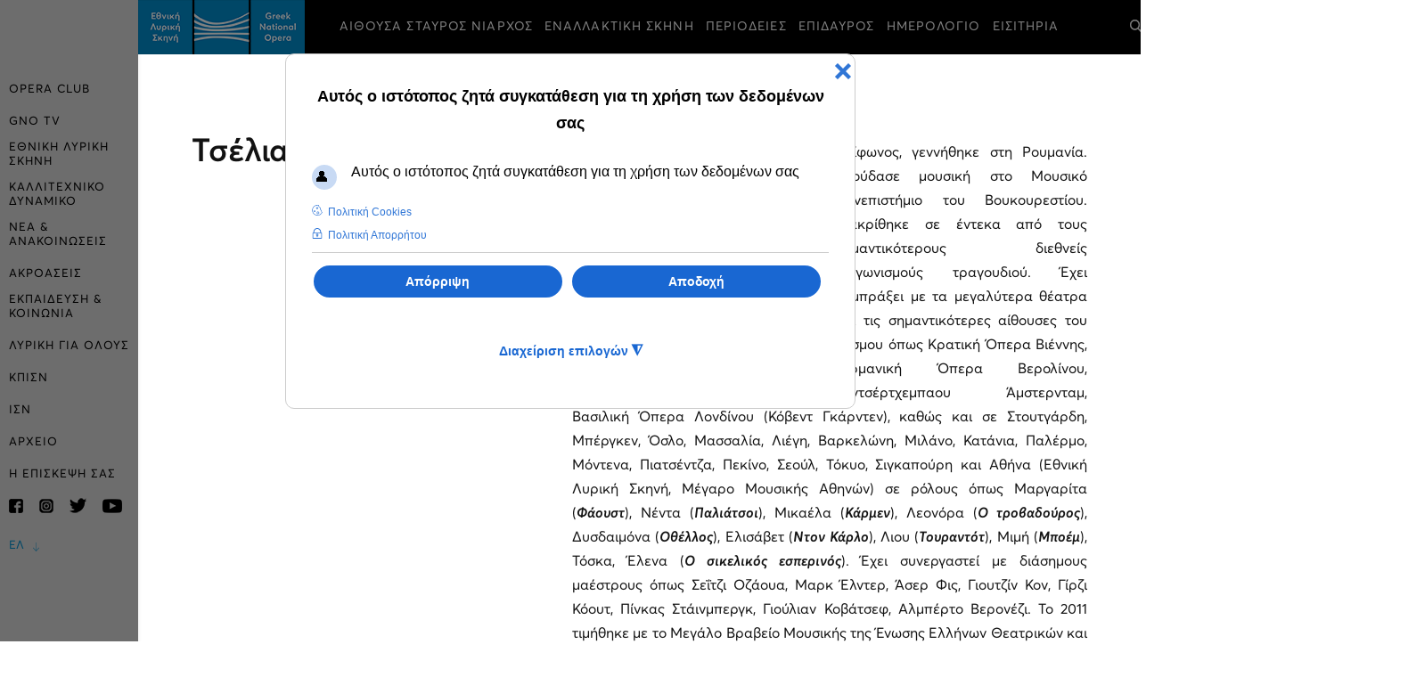

--- FILE ---
content_type: text/html; charset=utf-8
request_url: https://www.nationalopera.gr/syntelestes/item/309-tselia-kostea
body_size: 17999
content:


<!doctype html>
<html prefix="og: http://ogp.me/ns#" lang="el-gr" dir="ltr">
    <head>
	<!-- Optimised with Easy Frontend SEO Free - Kubik-Rubik Joomla! Extensions - https://kubik-rubik.de/efseo-easy-frontend-seo -->

        <meta charset="utf-8">
        <meta name="viewport" content="width=device-width, initial-scale=1, shrink-to-fit=no">
		<meta name="google-site-verification" content="q09TcnF_dwbDYnh1g-idW231thrpA1gpMJr1Toywpc8" />
        <link rel="canonical" href="https://www.nationalopera.gr/syntelestes/item/309-tselia-kostea">

		<link href="https://www.nationalopera.gr/syntelestes/item/309-tselia-kostea" rel="alternate" hreflang="el-gr" /> 

        <base href="https://www.nationalopera.gr/syntelestes/item/309-tselia-kostea" />
	<meta charset="utf-8" />
	<meta name="robots" content="index, follow" />
	<meta property="og:url" content="https://www.nationalopera.gr/syntelestes/item/309-tselia-kostea" />
	<meta property="og:type" content="article" />
	<meta property="og:title" content="Τσέλια Κοστέα - Εθνική Λυρική Σκηνή" />
	<meta property="og:description" content="Υψίφωνος, γεννήθηκε στη Ρουμανία. Σπούδασε μουσική στο Μουσικό Πανεπιστήμιο του Βουκουρεστίου. Διακρίθηκε σε έντεκα από τους σημαντικότερους διεθνείς διαγωνισμούς τραγουδιού. Έχει συμπράξει με τα μεγαλύτερα θέατρα και τις σημαντικότερες αίθουσες του κόσμου όπως Κρατική Όπερα Βιέννης, Γερμανική Όπερα..." />
	<meta property="og:image" content="https://www.nationalopera.gr/media/k2/items/cache/a8bfce1b35b25b98e185785e8a683747_M.jpg?t=20251127_191628" />
	<meta name="image" content="https://www.nationalopera.gr/media/k2/items/cache/a8bfce1b35b25b98e185785e8a683747_M.jpg?t=20251127_191628" />
	<meta name="twitter:card" content="summary" />
	<meta name="twitter:title" content="Τσέλια Κοστέα - Εθνική Λυρική Σκηνή" />
	<meta name="twitter:description" content="Υψίφωνος, γεννήθηκε στη Ρουμανία. Σπούδασε μουσική στο Μουσικό Πανεπιστήμιο του Βουκουρεστίου. Διακρίθηκε σε έντεκα από τους σημαντικότερους διεθνείς διαγωνισμούς τραγουδιού. Έχει συμπράξει με τα μεγα..." />
	<meta name="twitter:image" content="https://www.nationalopera.gr/media/k2/items/cache/a8bfce1b35b25b98e185785e8a683747_M.jpg?t=20251127_191628" />
	<meta name="twitter:image:alt" content="Τσέλια Κοστέα" />
	<meta name="description" content="Υψίφωνος, γεννήθηκε στη Ρουμανία. Σπούδασε μουσική στο Μουσικό Πανεπιστήμιο του Βουκουρεστίου. Διακρίθηκε σε έντεκα από τους σημαντικότερους διεθνείς..." />
	<meta name="generator" content="Joomla! - Open Source Content Management" />
	<title>Τσέλια Κοστέα - Εθνική Λυρική Σκηνή</title>
	<link href="/images/fav.jpg" rel="shortcut icon" type="image/vnd.microsoft.icon" />
	<link href="https://cdn.jsdelivr.net/npm/magnific-popup@1.1.0/dist/magnific-popup.min.css" rel="stylesheet" />
	<link href="https://cdn.jsdelivr.net/npm/simple-line-icons@2.4.1/css/simple-line-icons.css" rel="stylesheet" />
	<link href="/templates/nationalopera/css/k2.css?v=2.10.3" rel="stylesheet" />
	<link href="/plugins/system/jce/css/content.css?aa754b1f19c7df490be4b958cf085e7c" rel="stylesheet" />
	<link href="/templates/nationalopera/css/bootstrap.min.css" rel="stylesheet" />
	<link href="/templates/nationalopera/css/font-awesome.min.css" rel="stylesheet" />
	<link href="/templates/nationalopera/css/template.css" rel="stylesheet" />
	<link href="/templates/nationalopera/css/presets/default.css" rel="stylesheet" />
	<link href="/templates/nationalopera/css/custom.css" rel="stylesheet" />
	<link href="/components/com_sppagebuilder/assets/css/animate.min.css" rel="stylesheet" />
	<link href="/components/com_sppagebuilder/assets/css/sppagebuilder.css" rel="stylesheet" />
	<link href="/components/com_sppagebuilder/assets/css/magnific-popup.css" rel="stylesheet" />
	<link href="/media/mod_languages/css/template.css?23fa220a0fbdf93f05534ad74bcf118b" rel="stylesheet" />
	<link href="/media/jui/css/chosen.css?23fa220a0fbdf93f05534ad74bcf118b" rel="stylesheet" />
	<link href="/plugins/system/gdpr/assets/css/cookieconsentgooglecmp.min.css" rel="stylesheet" />
	<link href="/plugins/system/gdpr/assets/css/cookieconsent.min.css" rel="stylesheet" />
	<link href="/plugins/system/gdpr/assets/css/cookieconsent.xtd.min.css" rel="stylesheet" />
	<link href="/plugins/system/gdpr/assets/css/jquery.fancybox.min.css" rel="stylesheet" />
	<style>

                        /* K2 - Magnific Popup Overrides */
                        .mfp-iframe-holder {padding:10px;}
                        .mfp-iframe-holder .mfp-content {max-width:100%;width:100%;height:100%;}
                        .mfp-iframe-scaler iframe {background:#fff;padding:10px;box-sizing:border-box;box-shadow:none;}
                    .logo-image {height:61px;}.logo-image {height:61px;}#sp-footer{ padding:10px 60px; }div.cc-window.cc-floating{max-width:24em}@media(max-width: 639px){div.cc-window.cc-floating:not(.cc-center){max-width: none}}div.cc-window, span.cc-cookie-settings-toggler{font-size:16px}div.cc-revoke{font-size:16px}div.cc-settings-label,span.cc-cookie-settings-toggle{font-size:14px}div.cc-window.cc-banner{padding:1em 1.8em}div.cc-window.cc-floating{padding:2em 1.8em}input.cc-cookie-checkbox+span:before, input.cc-cookie-checkbox+span:after{border-radius:8px}div.cc-center,div.cc-floating,div.cc-checkbox-container,div.gdpr-fancybox-container div.fancybox-content,ul.cc-cookie-category-list li,fieldset.cc-service-list-title legend{border-radius:10px}div.cc-window a.cc-btn,span.cc-cookie-settings-toggle{border-radius:5px}div.cc-checkboxes-container input.cc-cookie-checkbox+span,fieldset.cc-cookie-list-title .gdpr_cookie_switcher label.gdpr_onoffswitch-label{border-radius:15px}div.cc-checkboxes-container input.cc-cookie-checkbox+span::before{border-radius:10px;height:14px;bottom: 2px;width:14px}fieldset.cc-cookie-list-title .gdpr_cookie_switcher span.gdpr_onoffswitch-switch{border-radius:10px;height:14px;top:2px;right:3px}fieldset.cc-cookie-list-title .gdpr_onoffswitchcookie.gdpr_cookie_switcher.disabled .gdpr_onoffswitch-switch{right:25px}div.cc-checkboxes-container input.cc-cookie-checkbox:checked+span::before{left:8px}div.cc-checkboxes-container input.cc-cookie-checkbox+span::before{left:3px}div.gdpr-component-view span.cc-checkboxes-placeholder,div.gdpr-component-view div.cc-checkboxes-container input.cc-cookie-checkbox+span::before{border-radius:10px}div.gdpr-component-view div.cc-checkboxes-container input.cc-cookie-checkbox+span::before{height: 14px;bottom: 2px;left:3px}div.gdpr-component-view div.cc-checkboxes-container input.cc-cookie-checkbox:checked+span::before{transform:translateX(22px)}label.gdpr_privacy_policy_consent_date{display:inline-block;margin:0 5px;font-size:12px;color:#6c757d;cursor:auto}
	</style>
	<script src="/media/jui/js/jquery.min.js?23fa220a0fbdf93f05534ad74bcf118b"></script>
	<script src="/media/jui/js/jquery-noconflict.js?23fa220a0fbdf93f05534ad74bcf118b"></script>
	<script src="/media/jui/js/jquery-migrate.min.js?23fa220a0fbdf93f05534ad74bcf118b"></script>
	<script src="https://cdn.jsdelivr.net/npm/magnific-popup@1.1.0/dist/jquery.magnific-popup.min.js"></script>
	<script src="/media/k2/assets/js/k2.frontend.js?v=2.10.3&b=20191219&sitepath=/"></script>
	<script src="/templates/nationalopera/js/jquery.matchHeight-min.js"></script>
	<script src="/templates/nationalopera/js/popper.min.js"></script>
	<script src="/templates/nationalopera/js/bootstrap.min.js"></script>
	<script src="/templates/nationalopera/js/main.js"></script>
	<script src="/components/com_sppagebuilder/assets/js/jquery.parallax.js"></script>
	<script src="/components/com_sppagebuilder/assets/js/sppagebuilder.js"></script>
	<script src="/components/com_sppagebuilder/assets/js/jquery.magnific-popup.min.js"></script>
	<script src="/media/jui/js/chosen.jquery.min.js?23fa220a0fbdf93f05534ad74bcf118b"></script>
	<script src="/plugins/system/gdpr/assets/js/jquery.fancybox.min.js" defer="defer"></script>
	<script src="/plugins/system/gdpr/assets/js/cookieconsent.min.js" defer="defer"></script>
	<script src="/plugins/system/gdpr/assets/js/init.js" defer="defer"></script>
	<script>

                /* K2 Translation Associations */
                (function($){
                    var k2TA_Links = {"en":"\/en\/syntelestes\/item\/1857-cellia-costea"};
                    $(document).ready(function() {
                        $(".mod-languages form select option").each(function(i) {
                            var opt = $(this);
                            var lang = opt.attr("data-lang");
                            var newLink = "";
                            if(k2TA_Links[lang]) {
                                newLink = k2TA_Links[lang];
                            }
                            if(newLink) {
                                $(opt).val(newLink);
                            }
                        });
                    });
                })(jQuery);
            template="nationalopera";
	jQuery(function ($) {
		initChosen();
		$("body").on("subform-row-add", initChosen);

		function initChosen(event, container)
		{
			container = container || document;
			$(container).find(".advancedSelect").chosen({"disable_search_threshold":10,"search_contains":true,"allow_single_deselect":true,"placeholder_text_multiple":"\u03a0\u03bb\u03b7\u03ba\u03c4\u03c1\u03bf\u03bb\u03bf\u03b3\u03ae\u03c3\u03c4\u03b5 \u03ae \u0395\u03c0\u03b9\u03bb\u03ad\u03be\u03c4\u03b5","placeholder_text_single":"\u039a\u03ac\u03bd\u03c4\u03b5 \u03bc\u03b9\u03b1 \u03b5\u03c0\u03b9\u03bb\u03bf\u03b3\u03ae","no_results_text":"\u0394\u03b5\u03bd \u03b2\u03c1\u03ad\u03b8\u03b7\u03ba\u03b1\u03bd \u03b1\u03c0\u03bf\u03c4\u03b5\u03bb\u03ad\u03c3\u03bc\u03b1\u03c4\u03b1"});
		}
	});
	var gdprConfigurationOptions = { complianceType: 'opt-in',
																			  cookieConsentLifetime: 180,
																			  cookieConsentSamesitePolicy: 'Lax',
																			  cookieConsentSecure: 1,
																			  disableFirstReload: 1,
																	  		  blockJoomlaSessionCookie: 0,
																			  blockExternalCookiesDomains: 0,
																			  externalAdvancedBlockingModeCustomAttribute: '',
																			  allowedCookies: '',
																			  blockCookieDefine: 1,
																			  autoAcceptOnNextPage: 0,
																			  revokable: 1,
																			  lawByCountry: 0,
																			  checkboxLawByCountry: 1,
																			  blockPrivacyPolicy: 1,
																			  cacheGeolocationCountry: 0,
																			  countryAcceptReloadTimeout: 2000,
																			  usaCCPARegions: ["california","nevada","new york"],
																			  countryEnableReload: 1,
																			  customHasLawCountries: ["CA","SG"],
																			  dismissOnScroll: 0,
																			  dismissOnTimeout: 0,
																			  containerSelector: 'html',
																			  hideOnMobileDevices: 480,
																			  autoFloatingOnMobile: 0,
																			  autoFloatingOnMobileThreshold: 1024,
																			  autoRedirectOnDecline: 0,
																			  autoRedirectOnDeclineLink: '',
																			  showReloadMsg: 0,
																			  showReloadMsgText: 'Applying preferences and reloading the page...',
																			  defaultClosedToolbar: 0,
																			  toolbarLayout: 'basic-close-header',
																			  toolbarTheme: 'block',
																			  toolbarButtonsTheme: 'decline_first',
																			  revocableToolbarTheme: 'advanced',
																			  toolbarPosition: 'center',
																			  toolbarCenterTheme: 'extended',
																			  revokePosition: 'revoke-bottom',
																			  toolbarPositionmentType: 0,
																			  positionCenterSimpleBackdrop: 1,
																			  positionCenterBlurEffect: 0,
																			  preventPageScrolling: 1,
																			  popupEffect: 'fade',
																			  popupBackground: '#113566',
																			  popupText: '#ffffff',
																			  popupLink: '#ffffff',
																			  buttonBackground: '#ffffff',
																			  buttonBorder: '#ffffff',
																			  buttonText: '#00065a',
																			  highlightOpacity: '100',
																			  highlightBackground: '#0060f5',
																			  highlightBorder: '#ffffff',
																			  highlightText: '#ffffff',
																			  highlightDismissBackground: '#333333',
																		  	  highlightDismissBorder: '#ffffff',
																		 	  highlightDismissText: '#ffffff',
																			  autocenterRevokableButton: 0,
																			  hideRevokableButton: 0,
																			  hideRevokableButtonOnscroll: 1,
																			  customRevokableButton: 1,
																			  customRevokableButtonAction: 2,
																			  headerText: '<p>Αυτός ο ιστότοπος ζητά συγκατάθεση για τη χρήση των δεδομένων σας</p>',
																			  messageText: 'Αυτός ο ιστότοπος ζητά συγκατάθεση για τη χρήση των δεδομένων σας',
																			  denyMessageEnabled: 1, 
																			  denyMessage: 'Έχετε απορρίψει τα cookies, για να εξασφαλίσετε την καλύτερη εμπειρία σε αυτόν τον ιστότοπο, παρακαλούμε να συναινέσετε στη χρήση cookie.',
																			  placeholderBlockedResources: 1, 
																			  placeholderBlockedResourcesAction: 'acceptall',
																	  		  placeholderBlockedResourcesText: 'COM_GDPR_BLOCKED_RESOURCES',
																			  placeholderIndividualBlockedResourcesText: 'You must accept cookies from {domain} and reload the page or accept clicking here to view this content',
																			  placeholderIndividualBlockedResourcesAction: 0,
																			  placeholderOnpageUnlock: 1,
																			  scriptsOnpageUnlock: 1,
																			  dismissText: 'ΟΚ',
																			  allowText: 'Αποδοχή',
																			  denyText: 'Απόρριψη',
																			  cookiePolicyLinkText: 'Πολιτική Cookies',
																			  cookiePolicyLink: 'https://www.nationalopera.gr/politiki-aporritou',
																			  cookiePolicyRevocableTabText: 'Ρυθμίσεις',
																			  privacyPolicyLinkText: 'Πολιτική Απορρήτου',
																			  privacyPolicyLink: 'https://www.nationalopera.gr/politiki-aporritou',
																			  googleCMPTemplate: 1,
																			  enableGdprBulkConsent: 0,
																			  enableCustomScriptExecGeneric: 0,
																			  customScriptExecGeneric: '',
																			  categoriesCheckboxTemplate: 'cc-checkboxes-filled',
																			  toggleCookieSettings: 1,
																			  toggleCookieSettingsLinkedView: 0,
 																			  toggleCookieSettingsLinkedViewSefLink: '/component/gdpr/',
																	  		  toggleCookieSettingsText: '<span class="cc-cookie-settings-toggle">Διαχείριση επιλογών <span class="cc-cookie-settings-toggler">&#x25EE;</span></span>',
																			  toggleCookieSettingsButtonBackground: '#0b0c75',
																			  toggleCookieSettingsButtonBorder: '#ffffff',
																			  toggleCookieSettingsButtonText: '#ffffff',
																			  showLinks: 1,
																			  blankLinks: '_blank',
																			  autoOpenPrivacyPolicy: 0,
																			  openAlwaysDeclined: 0,
																			  cookieSettingsLabel: 'Διαχειριστείτε τα δεδομένα σας',
															  				  cookieSettingsDesc: 'Επιλέξτε το είδος των cookies που θέλετε να απενεργοποιήσετε κάνοντας κλικ στα πλαίσια ελέγχου. Κάντε κλικ στο όνομα μιας κατηγορίας για περισσότερες πληροφορίες σχετικά με τα χρησιμοποιημένα cookies.',
																			  cookieCategory1Enable: 1,
																			  cookieCategory1Name: 'Απολύτως Απαραίτητα Cookies',
																			  cookieCategory1Locked: 1,
																			  cookieCategory2Enable: 1,
																			  cookieCategory2Name: 'Προτιμήσεις',
																			  cookieCategory2Locked: 0,
																			  cookieCategory3Enable: 1,
																			  cookieCategory3Name: 'Cookies Τρίτων Μερών',
																			  cookieCategory3Locked: 0,
																			  cookieCategory4Enable: 1,
																			  cookieCategory4Name: 'Cookies Διαφήμισης και Στοχοποίησης',
																			  cookieCategory4Locked: 0,
																			  cookieCategoriesDescriptions: {categoryReadMore: 'Ανοίξτε τις ρυθμίσεις κατηγορίας',cat1:'<p>Αυτά τα cookies είναι απολύτως απαραίτητα για να σας παρέχουμε τις υπηρεσίες που επιθυμείτε μέσω της Ιστοσελίδας μας. Είναι αναγκαία για να σας παρέχουν τη δυνατότητα να επισκέπτεστε την Ιστοσελίδα μας και να χρησιμοποιείτε σωστά τα χαρακτηριστικά της. Τα Cookies αυτά δεν μπορούν να απενεργοποιηθούν, γιατί χωρίς αυτά δε θα λειτουργεί η Ιστοσελίδα.</p>',cat2:'<p>Τα cookie προτιμήσεων επιτρέπουν σε έναν ιστότοπο να θυμάται πληροφορίες που αλλάζουν τον τρόπο συμπεριφοράς ή εμφάνισης του ιστότοπου, όπως η γλώσσα που προτιμάτε ή η περιοχή στην οποία βρίσκεστε.</p>',cat3:'<p>Προκειμένου να σας παρέχουμε πιο ενδιαφέρον περιεχόμενο και να σας βοηθήσουμε να αλληλεπιδράσετε με τους λογαριασμούς σας σε μέσα κοινωνικής δικτύωσης, η Ιστοσελίδα μας ενσωματώνει περιεχόμενο και υπηρεσίες τρίτων μερών (π.χ. «plugins» από Facebook, Twitter, YouTube, Instagram, Pinterest, κτλ.) ή συνδέσμους σε ιστοτόπους τρίτων μερών. Όταν επισκέπτεστε συνδέσμους ή/και ιστοσελίδες τρίτων μερών, εφαρμόζεται η πολιτική cookies αυτών των τρίτων μερών. Σε αυτή την περίπτωση, ενεργείτε με δική σας ευθύνη και δεν αναλαμβάνουμε καμία απολύτως ευθύνη για οποιοδήποτε θέμα προκύψει από την αποθήκευση cookies στη συσκευή σας από οποιαδήποτε τέτοια ιστοσελίδα τρίτου μέρους. Σας συμβουλεύουμε να διαβάζετε προσεκτικά την Πολιτική Cookies των ιστοσελίδων που επισκέπτεστε.</p>',cat4:'<p>Τα Cookies Διαφήμισης και Στοχοποίησης χρησιμοποιούνται για να σας προωθούμε περιεχόμενο σχετικό με τις προτιμήσεις σας. Μπορούν να περιορίσουν τον αριθμό των φορών που βλέπετε μία διαφήμιση και να χρησιμοποιηθούν για να μετρήσουν τα αποτελέσματα μίας διαφημιστικής καμπάνιας μέσω της μέτρησης των clicks των χρηστών. Η παροχή διαφημίσεων βάσει των ενδιαφερόντων σας μπορεί να περιλαμβάνει εμάς, παρόχους υπηρεσιών και συνεργάτες μας, όπως διαφημιστές, πλατφόρμες διαχείρισης δεδομένων και πλατφόρμες που βασίζονται στην ζήτηση. Εμείς, οι πάροχοι υπηρεσιών και οι συνεργάτες μας μπορούμε επίσης να προσθέσουμε άλλα δεδομένα σε πληροφορίες που συλλέγονται από αυτά τα Cookies, συμπεριλαμβανομένων πληροφοριών που έχουν αποκτηθεί από τρίτους. Επίσης, μπορούμε να μοιραστούμε αυτές τις πληροφορίες με τρίτους για την αποστολή διαφημίσεων σε εσάς.</p>'},
																			  alwaysReloadAfterCategoriesChange: 0,
																			  preserveLockedCategories: 0,
																			  declineButtonBehavior: 'soft',
																			  reloadOnfirstDeclineall: 0,
																			  trackExistingCheckboxSelectors: '',
															  		  		  trackExistingCheckboxConsentLogsFormfields: 'name,email,subject,message',
																			  allowallShowbutton: 0,
																			  allowallText: 'Αποδοχή όλων των cookies',
																			  allowallButtonBackground: '#ffffff',
																			  allowallButtonBorder: '#ffffff',
																			  allowallButtonText: '#000000',
																			  allowallButtonTimingAjax: 'slow',
																			  includeAcceptButton: 0,
																			  trackConsentDate: 1,
																			  execCustomScriptsOnce: 1,
																			  optoutIndividualResources: 1,
																			  blockIndividualResourcesServerside: 1,
																			  disableSwitchersOptoutCategory: 1,
																			  autoAcceptCategories: 0,
																			  allowallIndividualResources: 1,
																			  blockLocalStorage: 1,
																			  blockSessionStorage: 1,
																			  externalAdvancedBlockingModeTags: 'script,img,source,link',
																			  enableCustomScriptExecCategory1: 0,
																			  customScriptExecCategory1: '',
																			  enableCustomScriptExecCategory2: 0,
																			  customScriptExecCategory2: '',
																			  enableCustomScriptExecCategory3: 0,
																			  customScriptExecCategory3: '',
																			  enableCustomScriptExecCategory4: 0,
																			  customScriptExecCategory4: '',
																			  enableCustomDeclineScriptExecCategory1: 0,
																			  customScriptDeclineExecCategory1: '',
																			  enableCustomDeclineScriptExecCategory2: 0,
																			  customScriptDeclineExecCategory2: '',
																			  enableCustomDeclineScriptExecCategory3: 0,
																			  customScriptDeclineExecCategory3: '',
																			  enableCustomDeclineScriptExecCategory4: 0,
																			  customScriptDeclineExecCategory4: '',
																			  enableCMPPreferences: 0,	
																			  enableCMPStatistics: 1,
																			  enableCMPAds: 1,																			  
																			  debugMode: 0
																		};var gdpr_ajax_livesite='https://www.nationalopera.gr/';var gdpr_enable_log_cookie_consent=1;var gdprUseCookieCategories=1;var gdpr_ajaxendpoint_cookie_category_desc='https://www.nationalopera.gr/index.php?option=com_gdpr&task=user.getCookieCategoryDescription&format=raw&lang=el';var gdprJSessCook='0548b9cf4befd81c4d56a7958492797b';var gdprJSessVal='3lf1eck2n3rgdqlntk9vkvd9m5';var gdprJAdminSessCook='45c7301968451aff7a5c9b5ab4c6e75d';var gdprPropagateCategoriesSession=0;var gdprAlwaysPropagateCategoriesSession=1;var gdprAlwaysCheckCategoriesSession=0;var gdprFancyboxWidth=700;var gdprFancyboxHeight=800;var gdprCloseText='Close';
	</script>
	<script type="application/ld+json">

                {
                    "@context": "https://schema.org",
                    "@type": "Article",
                    "mainEntityOfPage": {
                        "@type": "WebPage",
                        "@id": "https://www.nationalopera.gr/syntelestes/item/309-tselia-kostea"
                    },
                    "url": "https://www.nationalopera.gr/syntelestes/item/309-tselia-kostea",
                    "headline": "Τσέλια Κοστέα - Εθνική Λυρική Σκηνή",
                    "image": [
                        "https://www.nationalopera.gr/media/k2/items/cache/a8bfce1b35b25b98e185785e8a683747_XL.jpg?t=20251127_191628",
                        "https://www.nationalopera.gr/media/k2/items/cache/a8bfce1b35b25b98e185785e8a683747_L.jpg?t=20251127_191628",
                        "https://www.nationalopera.gr/media/k2/items/cache/a8bfce1b35b25b98e185785e8a683747_M.jpg?t=20251127_191628",
                        "https://www.nationalopera.gr/media/k2/items/cache/a8bfce1b35b25b98e185785e8a683747_S.jpg?t=20251127_191628",
                        "https://www.nationalopera.gr/media/k2/items/cache/a8bfce1b35b25b98e185785e8a683747_XS.jpg?t=20251127_191628",
                        "https://www.nationalopera.gr/media/k2/items/cache/a8bfce1b35b25b98e185785e8a683747_Generic.jpg?t=20251127_191628"
                    ],
                    "datePublished": "2018-11-18 08:21:10",
                    "dateModified": "2025-11-27 19:16:28",
                    "author": {
                        "@type": "Person",
                        "name": "ΕΛΣ"
                    },
                    "publisher": {
                        "@type": "Organization",
                        "name": "Εθνική Λυρική Σκηνή",
                        "url": "https://www.nationalopera.gr/",
                        "logo": {
                            "@type": "ImageObject",
                            "name": "Εθνική Λυρική Σκηνή",
                            "width": "187",
                            "height": "61",
                            "url": "https://www.nationalopera.gr/images/logo.png"
                        }
                    },
                    "articleSection": "https://www.nationalopera.gr/syntelestes/itemlist/category/67-ypsifonoi",
                    "keywords": "",
                    "description": "Υψίφωνος, γεννήθηκε στη Ρουμανία. Σπούδασε μουσική στο Μουσικό Πανεπιστήμιο του Βουκουρεστίου. Διακρίθηκε σε έντεκα από τους σημαντικότερους διεθνείς διαγωνισμούς τραγουδιού. Έχει συμπράξει με τα μεγαλύτερα θέατρα και τις σημαντικότερες αίθουσες του κόσμου όπως Κρατική Όπερα Βιέννης, Γερμανική Όπερα Βερολίνου, Κοντσέρτχεμπαου Άμστερνταμ, Βασιλική Όπερα Λονδίνου (Κόβεντ Γκάρντεν), καθώς και σε Στουτγάρδη, Μπέργκεν, Όσλο, Μασσαλία, Λιέγη, Βαρκελώνη, Μιλάνο, Κατάνια, Παλέρμο, Μόντενα, Πιατσέντζα, Πεκίνο, Σεούλ, Τόκυο, Σιγκαπούρη και Αθήνα (Eθνική Λυρική Σκηνή, Μέγαρο Μουσικής Αθηνών) σε ρόλους όπως Μαργαρίτα (Φάουστ), Νέντα (Παλιάτσοι), Μικαέλα (Κάρμεν), Λεονόρα (Ο τροβαδούρος), Δυσδαιμόνα (Οθέλλος), Ελισάβετ (Ντον Κάρλο), Λιου (Τουραντότ), Μιμή (Μποέμ), Τόσκα, Έλενα (Ο σικελικός εσπερινός). Έχει συνεργαστεί με διάσημους μαέστρους όπως Σεΐτζι Οζάουα, Μαρκ Έλντερ, Άσερ Φις, Γιουτζίν Κον, Γίρζι Κόουτ, Πίνκας Στάινμπεργκ, Γιούλιαν Κοβάτσεφ, Αλμπέρτο Βερονέζι. Το 2011 τιμήθηκε με το Μεγάλο Βραβείο Μουσικής της Ένωσης Ελλήνων Θεατρικών και Μουσικών Κριτικών. Ανήκει στο δυναμικό της Εθνικής Λυρικής Σκηνής.",
                    "articleBody": "Υψίφωνος, γεννήθηκε στη Ρουμανία. Σπούδασε μουσική στο Μουσικό Πανεπιστήμιο του Βουκουρεστίου. Διακρίθηκε σε έντεκα από τους σημαντικότερους διεθνείς διαγωνισμούς τραγουδιού. Έχει συμπράξει με τα μεγαλύτερα θέατρα και τις σημαντικότερες αίθουσες του κόσμου όπως Κρατική Όπερα Βιέννης, Γερμανική Όπερα Βερολίνου, Κοντσέρτχεμπαου Άμστερνταμ, Βασιλική Όπερα Λονδίνου (Κόβεντ Γκάρντεν), καθώς και σε Στουτγάρδη, Μπέργκεν, Όσλο, Μασσαλία, Λιέγη, Βαρκελώνη, Μιλάνο, Κατάνια, Παλέρμο, Μόντενα, Πιατσέντζα, Πεκίνο, Σεούλ, Τόκυο, Σιγκαπούρη και Αθήνα (Eθνική Λυρική Σκηνή, Μέγαρο Μουσικής Αθηνών) σε ρόλους όπως Μαργαρίτα (Φάουστ), Νέντα (Παλιάτσοι), Μικαέλα (Κάρμεν), Λεονόρα (Ο τροβαδούρος), Δυσδαιμόνα (Οθέλλος), Ελισάβετ (Ντον Κάρλο), Λιου (Τουραντότ), Μιμή (Μποέμ), Τόσκα, Έλενα (Ο σικελικός εσπερινός). Έχει συνεργαστεί με διάσημους μαέστρους όπως Σεΐτζι Οζάουα, Μαρκ Έλντερ, Άσερ Φις, Γιουτζίν Κον, Γίρζι Κόουτ, Πίνκας Στάινμπεργκ, Γιούλιαν Κοβάτσεφ, Αλμπέρτο Βερονέζι. Το 2011 τιμήθηκε με το Μεγάλο Βραβείο Μουσικής της Ένωσης Ελλήνων Θεατρικών και Μουσικών Κριτικών. Ανήκει στο δυναμικό της Εθνικής Λυρικής Σκηνής."
                }
                
	</script>
<!-- Facebook Pixel Code -->
<script>
!function(f,b,e,v,n,t,s)
{if(f.fbq)return;n=f.fbq=function(){n.callMethod?n.callMethod.apply(n,arguments):n.queue.push(arguments)};
if(!f._fbq)f._fbq=n;n.push=n;n.loaded=!0;n.version='2.0';
n.queue=[];t=b.createElement(e);t.async=!0;
t.src=v;s=b.getElementsByTagName(e)[0];
s.parentNode.insertBefore(t,s)}(window,document,'script','https://connect.facebook.net/en_US/fbevents.js');
fbq('init', '283134423418302'); 
fbq('track', 'PageView');
</script>

<noscript>
<img loading=lazy height="1" width="1" src="https://www.facebook.com/tr?id=283134423418302&ev=PageView&noscript=1"/>
</noscript>
<!-- End Facebook Pixel Code -->

<script>
// Define dataLayer and the gtag function.
window.dataLayer = window.dataLayer || [];
function gtag(){dataLayer.push(arguments);}

// Set default consent to 'denied' as a placeholder
// Determine actual values based on your own requirements


gtag('consent', 'default', {
'ad_storage': 'denied',
'ad_user_data': 'denied',
'ad_personalization': 'denied',
'analytics_storage': 'denied',
'wait_for_update': 500 });

</script>

<!-- Google tag (gtag.js) -->
<script async src="https://www.googletagmanager.com/gtag/js?id=G-9D78C5K8L4"></script>
<script>
  window.dataLayer = window.dataLayer || [];
  function gtag(){dataLayer.push(arguments);}
  gtag('js', new Date());

  gtag('config', 'G-9D78C5K8L4');
</script>

		<!-- check front page for structure data -->
		
		
    </head>
    <body class="site helix-ultimate com-k2 view-item layout-default task-none itemid-245 el-gr ltr sticky-header layout-fluid offcanvas-init offcanvs-position-right predefined-header1">
    
    <div class="body-wrapper">
        <div class="body-innerwrapper">
            <header id="sp-header"><div class="sp-header-inner"><div class="logo "><a href="/"><img loading=lazy class="logo-image" src="/images/logo.png" alt="Εθνική Λυρική Σκηνή"></a></div><nav class="sp-megamenu-wrapper " role="navigation"><ul class="sp-megamenu-parent menu-animation-fade-up d-none d-lg-block"><li class="sp-menu-item"><a  href="https://www.operaclub.nationalopera.gr/" target="_blank" >OPERA CLUB</a></li><li class="sp-menu-item sp-has-child"><div class="sp-dropdown sp-dropdown-main sp-menu-right" style="width: 260px;"><div class="sp-dropdown-inner"><ul class="sp-dropdown-items"><li class="sp-menu-item"><a  href="/festival-latreftikis-mousikis/savvato-tou-lazarou" >Σάββατο του Λαζάρου</a></li><li class="sp-menu-item"><a  href="/festival-latreftikis-mousikis/kyriaki-ton-vaion" >Κυριακή των Βαΐων</a></li><li class="sp-menu-item"><a  href="/festival-latreftikis-mousikis/megali-deftera" >Μεγάλη Δευτέρα</a></li><li class="sp-menu-item"><a  href="/festival-latreftikis-mousikis/megali-triti" >Μεγάλη Τρίτη</a></li><li class="sp-menu-item"><a  href="/festival-latreftikis-mousikis/megali-tetarti" >Μεγάλη Τετάρτη</a></li></ul></div></div></li><li class="sp-menu-item"><a  href="https://www.nationalopera.gr/gnotv" >GNO TV</a></li><li class="sp-menu-item sp-has-child"><a  href="/els" >ΕΘΝΙΚΗ ΛΥΡΙΚΗ ΣΚΗΝΗ</a><div class="sp-dropdown sp-dropdown-main sp-menu-right" style="width: 260px;"><div class="sp-dropdown-inner"><ul class="sp-dropdown-items"><li class="sp-menu-item"><a  href="/els/apostoli-els" >ΑΠΟΣΤΟΛΗ ΕΛΣ</a></li><li class="sp-menu-item"><a  href="/els/istoriko" >ΙΣΤΟΡΙΚΟ</a></li><li class="sp-menu-item"><a  href="/els/dioikisi" >ΔΙΟΙΚΗΣΗ</a></li><li class="sp-menu-item"><a  href="/els/domi" >ΔΟΜΗ</a></li><li class="sp-menu-item"><a  href="/els/enallaktiki-skini" >ΕΝΑΛΛΑΚΤΙΚΗ ΣΚΗΝΗ</a></li><li class="sp-menu-item"><a  href="/els/alloi-xoroi" >ΑΛΛΟΙ ΧΩΡΟΙ</a></li><li class="sp-menu-item"><a  href="/els/euxaristies-fwtografiwn" >Ευχαριστίες φωτογράφων</a></li><li class="sp-menu-item"><a  href="/els/xorigi-dorites" >Χορηγοί-Δωρητές</a></li></ul></div></div></li><li class="sp-menu-item sp-has-child"><a  href="/kalitexniko-dinamiko" >ΚΑΛΛΙΤΕΧΝΙΚΟ ΔΥΝΑΜΙΚΟ</a><div class="sp-dropdown sp-dropdown-main sp-menu-right" style="width: 260px;"><div class="sp-dropdown-inner"><ul class="sp-dropdown-items"><li class="sp-menu-item"><a  href="/kalitexniko-dinamiko/kallitexnikos-diefthyntis" >Καλλιτεχνικός Διευθυντής</a></li><li class="sp-menu-item sp-has-child"><a  href="/kalitexniko-dinamiko/orxistra" >Ορχήστρα</a><div class="sp-dropdown sp-dropdown-sub sp-menu-right" style="width: 260px;"><div class="sp-dropdown-inner"><ul class="sp-dropdown-items"><li class="sp-menu-item"><a  href="/kalitexniko-dinamiko/orxistra/arximousikoi" >Αρχιμουσικοί</a></li><li class="sp-menu-item"><a  href="/kalitexniko-dinamiko/orxistra/mousikoi" >Μουσικοί</a></li><li class="sp-menu-item"><a  href="/kalitexniko-dinamiko/orxistra/mousiki-proetimasia" >Μουσική Προετοιμασία</a></li></ul></div></div></li><li class="sp-menu-item sp-has-child"><a  href="/kalitexniko-dinamiko/mpaleto" >Μπαλέτο </a><div class="sp-dropdown sp-dropdown-sub sp-menu-right" style="width: 260px;"><div class="sp-dropdown-inner"><ul class="sp-dropdown-items"><li class="sp-menu-item"><a  href="/kalitexniko-dinamiko/mpaleto/dieuthintis-mpaletou" >Διευθυντής Μπαλέτου</a></li><li class="sp-menu-item"><a  href="/kalitexniko-dinamiko/mpaleto/kalitexniko-prosopiko" >Καλλιτεχνικό Προσωπικό</a></li><li class="sp-menu-item"><a  href="/kalitexniko-dinamiko/mpaleto/xoreutes" >Χορευτές</a></li></ul></div></div></li><li class="sp-menu-item sp-has-child"><a  href="/kalitexniko-dinamiko/monodoi" >Μονωδοί</a><div class="sp-dropdown sp-dropdown-sub sp-menu-right" style="width: 260px;"><div class="sp-dropdown-inner"><ul class="sp-dropdown-items"><li class="sp-menu-item"><a  href="/kalitexniko-dinamiko/monodoi/ansampl" >ΑΝΣΑΜΠΛ ΕΛΣ </a></li><li class="sp-menu-item sp-has-child"><a  href="/kalitexniko-dinamiko/monodoi/synergates-tragoudistes" >Συνεργάτες τραγουδιστές</a><div class="sp-dropdown sp-dropdown-sub sp-menu-right" style="width: 260px;"><div class="sp-dropdown-inner"><ul class="sp-dropdown-items"><li class="sp-menu-item"><a  href="/kalitexniko-dinamiko/monodoi/synergates-tragoudistes/stavros-niarxos-hrodeio-synergates" >Σταύρος Νιάρχος / Ηρώδειο</a></li><li class="sp-menu-item"><a  href="/kalitexniko-dinamiko/monodoi/synergates-tragoudistes/enallaktiki-skini-ejotrerikoi-synergates" >Εναλλακτική Σκηνή</a></li></ul></div></div></li></ul></div></div></li><li class="sp-menu-item sp-has-child"><a  href="/kalitexniko-dinamiko/xorodia" >Χορωδία</a><div class="sp-dropdown sp-dropdown-sub sp-menu-right" style="width: 260px;"><div class="sp-dropdown-inner"><ul class="sp-dropdown-items"><li class="sp-menu-item"><a  href="/kalitexniko-dinamiko/xorodia/dieuthintis-xorodias" >Διευθυντής Χορωδίας</a></li><li class="sp-menu-item"><a  href="/kalitexniko-dinamiko/xorodia/meli-xorodias" >Μέλη Χορωδίας</a></li></ul></div></div></li><li class="sp-menu-item"><a  href="/kalitexniko-dinamiko/paidiki-xorodia" >Παιδική Χορωδία </a></li><li class="sp-menu-item sp-has-child"><a  href="/kalitexniko-dinamiko/filoksenoymenoi-kallitexnes" >Φιλοξενούμενοι καλλιτέχνες</a><div class="sp-dropdown sp-dropdown-sub sp-menu-right" style="width: 260px;"><div class="sp-dropdown-inner"><ul class="sp-dropdown-items"><li class="sp-menu-item"><a  href="/kalitexniko-dinamiko/filoksenoymenoi-kallitexnes/stavros-niarxos-hrodeio-filojenoumenoi" >Σταύρος Νιάρχος / Ηρώδειο </a></li><li class="sp-menu-item"><a  href="/kalitexniko-dinamiko/filoksenoymenoi-kallitexnes/enallaktiki-skini-ejotrerikoi-filojenoumenoi" >Εναλλακτική Σκηνή </a></li></ul></div></div></li><li class="sp-menu-item"><a  href="/kalitexniko-dinamiko/kallitexnikos-diefthyntis-enallaktikis-skinis" >Καλλιτεχνικός Διευθυντής Εναλλακτικής Σκηνής</a></li></ul></div></div></li><li class="sp-menu-item"><a  href="/nea-anakoinoseis" >ΝΕΑ &amp; ΑΝΑΚΟΙΝΩΣΕΙΣ</a></li><li class="sp-menu-item"><a  href="/akroaseis" >ΑΚΡΟΑΣΕΙΣ</a></li><li class="sp-menu-item sp-has-child"><a  href="/ekpaideusi-koinonia" >ΕΚΠΑΙΔΕΥΣΗ &amp; ΚΟΙΝΩΝΙΑ</a><div class="sp-dropdown sp-dropdown-main sp-menu-right" style="width: 260px;"><div class="sp-dropdown-inner"><ul class="sp-dropdown-items"><li class="sp-menu-item sp-has-child"><a  href="/ekpaideusi-koinonia/sxoli-xorou-els" >Σχολή χορού ΕΛΣ</a><div class="sp-dropdown sp-dropdown-sub sp-menu-right" style="width: 260px;"><div class="sp-dropdown-inner"><ul class="sp-dropdown-items"><li class="sp-menu-item"><a  href="/ekpaideusi-koinonia/sxoli-xorou-els/dieuthintis-sxolis-els" >Διευθυντής Σχολής ΕΛΣ</a></li><li class="sp-menu-item"><a  href="/ekpaideusi-koinonia/sxoli-xorou-els/didaktiko-prosopiko" >Διδακτικό Προσωπικό</a></li><li class="sp-menu-item"><a  href="/ekpaideusi-koinonia/sxoli-xorou-els/mathimata" >Μαθήματα</a></li><li class="sp-menu-item"><a  href="/ekpaideusi-koinonia/sxoli-xorou-els/plirofories-aitiseis" >Πληροφορίες - Αιτήσεις</a></li><li class="sp-menu-item"><a  href="/ekpaideusi-koinonia/sxoli-xorou-els/plirofories-aitiseis-epaggelmatikon-tmimaton" >Πληροφορίες - Αιτήσεις Επαγγελματικών τμημάτων </a></li></ul></div></div></li><li class="sp-menu-item sp-has-child"><a  href="/ekpaideusi-koinonia/i-opera-sta-sxoleia" >Η Όπερα στα Σχολεία</a><div class="sp-dropdown sp-dropdown-sub sp-menu-right" style="width: 260px;"><div class="sp-dropdown-inner"><ul class="sp-dropdown-items"><li class="sp-menu-item"><a  href="/ekpaideusi-koinonia/i-opera-sta-sxoleia/o-koureas-tis-sevilis" >Ο κουρέας της Σεβίλλης</a></li><li class="sp-menu-item"><a  href="/ekpaideusi-koinonia/i-opera-sta-sxoleia/ta-sxoleia" >Τα σχολεία</a></li><li class="sp-menu-item"><a  href="/ekpaideusi-koinonia/i-opera-sta-sxoleia/nea" >Νέα</a></li><li class="sp-menu-item"><a  href="/ekpaideusi-koinonia/i-opera-sta-sxoleia/ti-einai-opera" >Τι είναι η Όπερα</a></li><li class="sp-menu-item"><a  href="/ekpaideusi-koinonia/i-opera-sta-sxoleia/anebaste-mia-opera" >Ανεβάστε μια Όπερα</a></li><li class="sp-menu-item"><a  href="/ekpaideusi-koinonia/i-opera-sta-sxoleia/odigies-sinteleston" >Οδηγίες συντελεστών</a></li><li class="sp-menu-item"><a  href="/ekpaideusi-koinonia/i-opera-sta-sxoleia/ekpaideutiko-paketo" >Περιεχόμενο εκπαιδευτικού πακέτου</a></li><li class="sp-menu-item"><a  href="/ekpaideusi-koinonia/i-opera-sta-sxoleia/rotiste-mas" >Ρωτήστε μας</a></li></ul></div></div></li><li class="sp-menu-item sp-has-child"><a  href="/ekpaideusi-koinonia/ekpaideutikes-koinonikes-draseis-els" >Eκπαιδευτικές &amp; Κοινωνικές Δράσεις ΕΛΣ</a><div class="sp-dropdown sp-dropdown-sub sp-menu-right" style="width: 260px;"><div class="sp-dropdown-inner"><ul class="sp-dropdown-items"><li class="sp-menu-item"><a  href="/ekpaideusi-koinonia/ekpaideutikes-koinonikes-draseis-els/draseis-gia-sxoleia" >Δράσεις για σχολεία</a></li><li class="sp-menu-item"><a  href="/ekpaideusi-koinonia/ekpaideutikes-koinonikes-draseis-els/draseis-gia-oli-tin-oikogeneia-sto-kpisn" >Δράσεις για όλη την οικογένεια στο ΚΠΙΣΝ</a></li><li class="sp-menu-item"><a  href="/ekpaideusi-koinonia/ekpaideutikes-koinonikes-draseis-els/diapolitismiki-ekpaidefsi-efivoi" >Διαπολιτισμική εκπαίδευση – Έφηβοι</a></li><li class="sp-menu-item"><a  href="/ekpaideusi-koinonia/ekpaideutikes-koinonikes-draseis-els/diapolitismika-erasitexnika-synola" >Διαπολιτισμικά ερασιτεχνικά σύνολα</a></li><li class="sp-menu-item"><a  href="/ekpaideusi-koinonia/ekpaideutikes-koinonikes-draseis-els/65" >65+</a></li><li class="sp-menu-item"><a  href="/ekpaideusi-koinonia/ekpaideutikes-koinonikes-draseis-els/draseis-gia-oli-tin-oikogeneia" >Δράσεις για όλη την οικογένεια</a></li><li class="sp-menu-item"><a  href="/ekpaideusi-koinonia/ekpaideutikes-koinonikes-draseis-els/draseis-ekpaidefsis-ekpaidefton" >Δράσεις εκπαίδευσης εκπαιδευτών</a></li><li class="sp-menu-item"><a  href="/ekpaideusi-koinonia/ekpaideutikes-koinonikes-draseis-els/draseis-politistikis-syntagografisis" >Δράσεις Πολιτιστικής Συνταγογράφησης</a></li><li class="sp-menu-item"><a  href="/ekpaideusi-koinonia/ekpaideutikes-koinonikes-draseis-els/diageneakes-draseis" >Διαγενεακές δράσεις</a></li><li class="sp-menu-item"><a  href="/ekpaideusi-koinonia/ekpaideutikes-koinonikes-draseis-els/draseis-se-katastimata-kratisis" >Δράσεις σε Καταστήματα κράτησης</a></li></ul></div></div></li><li class="sp-menu-item"><a  href="/ekpaideusi-koinonia/oi-neoi-tis-operas" >Οι νέοι της Όπερας</a></li><li class="sp-menu-item"><a  href="/ekpaideusi-koinonia/elson" >ΕΛΣΟΝ</a></li><li class="sp-menu-item"><a  href="/ekpaideusi-koinonia/palaiotera-ergastiria" >Παλαιότερα Εργαστήρια (αρχείο)</a></li></ul></div></div></li><li class="sp-menu-item sp-has-child"><div class="sp-dropdown sp-dropdown-main sp-menu-right" style="width: 260px;"><div class="sp-dropdown-inner"><ul class="sp-dropdown-items"><li class="sp-menu-item"><a  href="/sxoleia-opera-diadrastika/i-oraia-eleni-tou-ofenmpax" >Η Ωραία Ελένη του Όφενμπαχ</a></li><li class="sp-menu-item"><a  href="/sxoleia-opera-diadrastika/opera-box" >Οπερα Box </a></li><li class="sp-menu-item"><a  href="/sxoleia-opera-diadrastika/i-oraia-eleni-paei-sinema" >Η Ωραία Ελένη πάει σινεμά </a></li><li class="sp-menu-item sp-has-child"><a  href="/sxoleia-opera-diadrastika/ta-sxoleia" >Τα σχολεία</a><div class="sp-dropdown sp-dropdown-sub sp-menu-right" style="width: 260px;"><div class="sp-dropdown-inner"><ul class="sp-dropdown-items"><li class="sp-menu-item"><a  href="/sxoleia-opera-diadrastika/ta-sxoleia/dia-zosis" >ΔΙΑ ΖΩΣΗΣ</a></li><li class="sp-menu-item"><a  href="/sxoleia-opera-diadrastika/ta-sxoleia/psifiaka" >ΨΗΦΙΑΚΑ</a></li></ul></div></div></li></ul></div></div></li><li class="sp-menu-item"><a  href="/lyrikigiaolous" >ΛΥΡΙΚΗ ΓΙΑ ΟΛΟΥΣ</a></li><li class="sp-menu-item"><a  href="/kpisn" >ΚΠΙΣΝ</a></li><li class="sp-menu-item"><a  href="/isn" >ΙΣΝ</a></li><li class="sp-menu-item sp-has-child"><a  href="/arxeio" >ΑΡΧΕΙΟ</a><div class="sp-dropdown sp-dropdown-main sp-menu-right" style="width: 260px;"><div class="sp-dropdown-inner"><ul class="sp-dropdown-items"><li class="sp-menu-item sp-has-child"><a  href="/arxeio/arxeio-parastaseon-pe" >Αρχείο Παραστάσεων</a><div class="sp-dropdown sp-dropdown-sub sp-menu-right" style="width: 260px;"><div class="sp-dropdown-inner"><ul class="sp-dropdown-items"><li class="sp-menu-item"><a  href="/arxeio/arxeio-parastaseon-pe/kalitexniki-periodos-2024-2025" >Καλλιτεχνική Περίοδος 2024/25</a></li><li class="sp-menu-item"><a  href="/arxeio/arxeio-parastaseon-pe/kalitexniki-periodos-2023-2024" >Καλλιτεχνική Περίοδος 2023/24</a></li><li class="sp-menu-item"><a  href="/arxeio/arxeio-parastaseon-pe/kalitexniki-periodos-2022-2023" >Καλλιτεχνική Περίοδος 2022/23</a></li><li class="sp-menu-item"><a  href="/arxeio/arxeio-parastaseon-pe/kalitexniki-periodos-2020-2021" >Καλλιτεχνική Περίοδος 2020/21</a></li><li class="sp-menu-item"><a  href="/arxeio/arxeio-parastaseon-pe/kalitexniki-periodos-2021-2022" >Καλλιτεχνική Περίοδος 2021/22</a></li><li class="sp-menu-item"><a  href="/arxeio/arxeio-parastaseon-pe/kalitexniki-periodos-2018-2019" >Καλλιτεχνική Περίοδος 2018/19</a></li><li class="sp-menu-item"><a  href="/arxeio/arxeio-parastaseon-pe/kalitexniki-periodos-2019-2020" >Καλλιτεχνική Περίοδος 2019/20</a></li><li class="sp-menu-item"><a  href="/arxeio/arxeio-parastaseon-pe/kalitexniki-periodos-2017-2018" >Καλλιτεχνική Περίοδος 2017/18</a></li><li class="sp-menu-item"><a  href="/arxeio/arxeio-parastaseon-pe/kalitexniki-periodos-2016-2017" >Καλλιτεχνική Περίοδος 2016/17</a></li><li class="sp-menu-item"><a  href="/arxeio/arxeio-parastaseon-pe/kalitexniki-periodos-2015-2016" >Καλλιτεχνική Περίοδος 2015/16</a></li><li class="sp-menu-item"><a  href="/arxeio/arxeio-parastaseon-pe/kalitexniki-periodos-2014-2015" >Καλλιτεχνική Περίοδος 2014/15</a></li><li class="sp-menu-item"><a  href="/arxeio/arxeio-parastaseon-pe/kalitexniki-periodos-2013-2014" >Καλλιτεχνική Περίοδος 2013/14</a></li><li class="sp-menu-item"><a  href="/arxeio/arxeio-parastaseon-pe/kalitexniki-periodos-2012-2013" >Καλλιτεχνική Περίοδος 2012/13</a></li><li class="sp-menu-item"><a  href="/arxeio/arxeio-parastaseon-pe/kalitexniki-periodos-2011-2012" >Καλλιτεχνική Περίοδος 2011/12</a></li><li class="sp-menu-item"><a  href="/arxeio/arxeio-parastaseon-pe/kalitexniki-periodos-2010-2011" >Καλλιτεχνική Περίοδος 2010/11</a></li><li class="sp-menu-item"><a  href="/arxeio/arxeio-parastaseon-pe/kalitexniki-periodos-2009-2010" >Καλλιτεχνική Περίοδος 2009/10</a></li><li class="sp-menu-item"><a  href="/arxeio/arxeio-parastaseon-pe/kalitexniki-periodos-2008-2009" >Καλλιτεχνική Περίοδος 2008/09</a></li></ul></div></div></li><li class="sp-menu-item"><a  href="/arxeio/eikoniko-mouseio" >Εικονικό Μουσείο</a></li></ul></div></div></li><li class="sp-menu-item"><a  href="/i-episkepsi-sas" >Η ΕΠΙΣΚΕΨΗ ΣΑΣ</a></li></ul><div class="sp-module lsocial"><div class="sp-module-content">

<div class="customlsocial"  >
	<p><span class="inlimg"><a href="https://www.facebook.com/greeknationalopera" target="_blank" rel="noopener"> <img loading=lazy src="/images/social/i-facebook.png" alt="facebook" /></a> <a href="https://www.instagram.com/greeknationalopera/" target="_blank" rel="noopener"> <img loading=lazy src="/images/social/i-instagram.png" alt="instagram" /></a> <a href="https://www.twitter.com/nationalopera" target="_blank" rel="noopener"> <img loading=lazy src="/images/social/i-twitter.png" alt="twitter" /></a> <!--<img loading=lazy src="/images/social/i-googleplus.png" alt="" />--> <a href="https://www.youtube.com/c/greeknationalopera" target="_blank" rel="noopener"> <img loading=lazy src="/images/social/i-youtube.png" alt="youtube" /></a> <!--<img loading=lazy src="/images/social/i-social.png" alt="" />--> </span></p></div>
</div></div><div class="sp-module  langs"><div class="sp-module-content">
<div class="mod-languages">
    
        <form name="lang" method="post" action="https://www.nationalopera.gr/syntelestes/item/309-tselia-kostea">
        <select class="inputbox advancedSelect" onchange="document.location.replace(this.value);"  >
                        <option data-lang="el" dir="ltr" value="/syntelestes" selected="selected">ΕΛ</option>
                        <option data-lang="en" dir="ltr" value="/en/syntelestes" >EN</option>
                    </select>
    </form>
    
    </div>
</div></div></nav><a id="offcanvas-toggler" aria-label="Navigation" class="offcanvas-toggler-right d-block d-lg-none" href="#"><i class="fa fa-bars" aria-hidden="true" title="Navigation"></i></a><div class="d-blocks"><div class="sp-module "><div class="sp-module-content">

<div class="custom"  >
	<div><a href="https://www.snfcc.org/" target="_blank" rel="noopener"><img loading=lazy src="/images/banners/niarxos-banner-fp.png" alt="ΚΠΙΣΝ" /></a></div></div>
</div></div></div></div></header>            <section id="sp-topmenu"class=" d-none d-sm-none d-md-none d-lg-block"><div class="row"><div id="sp-logo" class="col-3 col-sm-3 col-md-3 col-lg-3 col-xl-2 "><div class="sp-column "><div class="logo "><a href="/"><img loading=lazy class="logo-image" src="/images/logo.png" alt="Εθνική Λυρική Σκηνή"></a></div></div></div><div id="sp-lmenu" class="col-3 col-sm-4 col-md-8 col-lg-8 col-xl-8 "><div class="sp-column "><div class="sp-module "><div class="sp-module-content"><ul class="menu tmenu">
<li class="item-211 menu-parent"><a href="/aithousa-stavros-niarxos/oles-oi-parastaseis-kentrikis-skinis" >ΑΙΘΟΥΣΑ ΣΤΑΥΡΟΣ ΝΙΑΡΧΟΣ<span class="menu-toggler"></span></a></li><li class="item-212 menu-parent"><a href="/enalaktiki-skini/oles-oi-parastaseis-enallaktikis-skinis" >ΕΝΑΛΛΑΚΤΙΚΗ ΣΚΗΝΗ <span class="menu-toggler"></span></a></li><li class="item-1667 menu-parent"><a href="/periodeies" >ΠΕΡΙΟΔΕΙΕΣ<span class="menu-toggler"></span></a></li><li class="item-315 menu-parent"><a href="/epidauros/oloi-xoroi" >ΕΠΙΔΑΥΡΟΣ<span class="menu-toggler"></span></a></li><li class="item-213"><a href="/imerologio" >ΗΜΕΡΟΛΟΓΙΟ</a></li><li class="item-214"><a href="/eisitiria" >ΕΙΣΙΤΗΡΙΑ</a></li></ul>
</div></div></div></div><div id="sp-top3" class="col-1 col-sm-1 col-md-1 col-lg-1 col-xl-1 d-none d-sm-none d-md-block"><div class="sp-column "><div class="sp-module  tsearch"><div class="sp-module-content">

<div class="custom tsearch"  >
	<div><a href="/anazitisi"><img loading=lazy src="/images/search.png" alt="search" /></a></div></div>
</div></div></div></div></div></section><section id="sp-section-2"><div class="row"><div id="sp-title" class="col-lg-12 "><div class="sp-column "></div></div></div></section><section id="sp-main-body"><div class="row"><main id="sp-component" class="col-lg-12 " role="main"><div class="sp-column "><div id="system-message-container">
	</div>
<!-- Start K2 Item Layout -->
<span id="startOfPageId309"></span>

<div class="top50"></div>

<div id="k2Container" class="itemView">

	<!-- Plugins: BeforeDisplay -->
	
	<!-- K2 Plugins: K2BeforeDisplay -->
		
	<div class="row">
		<div class="col-md-5">
						<!-- Item title -->
			<h1 class="itemTitle">
				
				Τσέλια Κοστέα
							</h1>
					
			
			<div class="biosubTitle">
							</div>
			
		</div>
			
		<!-- Plugins: AfterDisplayTitle -->
		

		<div class="col-md-7">
			<div class="itemBody">

				<!-- Plugins: BeforeDisplayContent -->
				
				<!-- K2 Plugins: K2BeforeDisplayContent -->
				
								<!-- Item Image -->
				<div class="itemImageBlock bio">
					<span class="itemImage">
						<a data-k2-modal="image" href="/media/k2/items/cache/a8bfce1b35b25b98e185785e8a683747_XL.jpg?t=20251127_191628" title="Πατήστε για να δείτε την εικόνα">
							<img loading=lazy src="/media/k2/items/cache/a8bfce1b35b25b98e185785e8a683747_S.jpg?t=20251127_191628" alt="&Tau;&sigma;έ&lambda;&iota;&alpha; &Kappa;&omicron;&sigma;&tau;έ&alpha;" style="width:280px; height:auto;" />
						</a>
					</span>

					
					
					<div class="clr"></div>
				</div>
				
				
				<!-- Item text -->
				<div class="itemFullText">
					<p style="text-align: justify;">Υψίφωνος, γεννήθηκε στη Ρουμανία. Σπούδασε μουσική στο Μουσικό Πανεπιστήμιο του Βουκουρεστίου. Διακρίθηκε σε έντεκα από τους σημαντικότερους διεθνείς διαγωνισμούς τραγουδιού. Έχει συμπράξει με τα μεγαλύτερα θέατρα και τις σημαντικότερες αίθουσες του κόσμου όπως Κρατική Όπερα Βιέννης, Γερμανική Όπερα Βερολίνου, Κοντσέρτχεμπαου Άμστερνταμ, Βασιλική Όπερα Λονδίνου (Κόβεντ Γκάρντεν), καθώς και σε Στουτγάρδη, Μπέργκεν, Όσλο, Μασσαλία, Λιέγη, Βαρκελώνη, Μιλάνο, Κατάνια, Παλέρμο, Μόντενα, Πιατσέντζα, Πεκίνο, Σεούλ, Τόκυο, Σιγκαπούρη και Αθήνα (Eθνική Λυρική Σκηνή, Μέγαρο Μουσικής Αθηνών) σε ρόλους όπως Μαργαρίτα (<em>Φάουστ</em>), Νέντα (<em>Παλιάτσοι</em>), Μικαέλα (<em>Κάρμεν</em>), Λεονόρα (<em>Ο τροβαδούρος</em>), Δυσδαιμόνα (<em>Οθέλλος</em>), Ελισάβετ (<em>Ντον Κάρλο</em>), Λιου (<em>Τουραντότ</em>), Μιμή (<em>Μποέμ</em>), Τόσκα, Έλενα (<em>Ο</em><em> σικελικός εσπερινός</em>). Έχει συνεργαστεί με διάσημους μαέστρους όπως Σεΐτζι Οζάουα, Μαρκ Έλντερ, Άσερ Φις, Γιουτζίν Κον, Γίρζι Κόουτ, Πίνκας Στάινμπεργκ, Γιούλιαν Κοβάτσεφ, Αλμπέρτο Βερονέζι. Το 2011 τιμήθηκε με το Μεγάλο Βραβείο Μουσικής της Ένωσης Ελλήνων Θεατρικών και Μουσικών Κριτικών. Ανήκει στο δυναμικό της Εθνικής Λυρικής Σκηνής.</p>				</div>

				
				<div class="clr"></div>
				
				<!-- Plugins: AfterDisplayContent -->
				
				<!-- K2 Plugins: K2AfterDisplayContent -->
				
				<div class="clr"></div>

			</div>		
		</div>
	</div>	
	
	
	
	<div class="space50"></div>
	
		
	

	
	


	
	
	
	<div class="clr"></div>


	
	<div class="back"><a href="javascript:history.back();">ΕΠΙΣΤΡΟΦΗ</a></div>
	
	<!-- Plugins: AfterDisplay -->
	
	<!-- K2 Plugins: K2AfterDisplay -->
	
	
	
		<div class="itemBackToTop">
		<a class="k2Anchor" href="/syntelestes/item/309-tselia-kostea#startOfPageId309">
					</a>
	</div>
	
	<div class="clr"></div>

</div>
<!-- End K2 Item Layout -->

<!-- JoomlaWorks "K2" (v2.10.3) | Learn more about K2 at https://getk2.org --></div></main></div></section><section id="sp-section-4"><div class="row"><div id="sp-contact-allpages" class="col-lg-12 "><div class="sp-column "><div class="sp-module  path"><div class="sp-module-content"><div aria-label="breadcrumbs" role="navigation">
	<ul itemscope itemtype="https://schema.org/BreadcrumbList" class="breadcrumb path">
					<li class="active">
				<span class="divider icon-location"></span>
			</li>
		
						<li itemprop="itemListElement" itemscope itemtype="https://schema.org/ListItem">
											<a itemprop="item" href="/" class="pathway"><span itemprop="name">Αρχική</span></a>
					
											<span class="divider">
							 / 						</span>
										<meta itemprop="position" content="1">
				</li>
							<li itemprop="itemListElement" itemscope itemtype="https://schema.org/ListItem">
											<a itemprop="item" href="/syntelestes" class="pathway"><span itemprop="name">Συντελεστές</span></a>
					
											<span class="divider">
							 / 						</span>
										<meta itemprop="position" content="2">
				</li>
							<li itemprop="itemListElement" itemscope itemtype="https://schema.org/ListItem">
											<a itemprop="item" href="/syntelestes/itemlist/category/67-ypsifonoi" class="pathway"><span itemprop="name">Υψίφωνοι</span></a>
					
											<span class="divider">
							 / 						</span>
										<meta itemprop="position" content="3">
				</li>
							<li itemprop="itemListElement" itemscope itemtype="https://schema.org/ListItem" class="active">
					<span itemprop="name">
						Τσέλια Κοστέα					</span>
					<meta itemprop="position" content="4">
				</li>
				</ul>
</div>
</div></div><div class="sp-module "><div class="sp-module-content"><div class="mod-sppagebuilder  sp-page-builder" data-module_id="161">
	<div class="page-content">
		<div id="section-id-1529990089569" class="sppb-section" ><div class="sppb-container-inner"><div class="sppb-row"><div class="sppb-col-md-12" id="column-wrap-id-1529990089568"><div id="column-id-1529990089568" class="sppb-column" ><div class="sppb-column-addons"><div id="sppb-addon-wrapper-1529990089567" class="sppb-addon-wrapper"><div id="sppb-addon-1529990089567" class="clearfix "     ><div class="sppb-addon sppb-addon-text-block sppb-text-center "><h2 class="sppb-addon-title">Επικοινωνία</h2><div class="sppb-addon-content"><!--
<div class="sTitle">Ώρες λειτουργίας ταμείων</div>
<div class="sTitle"><strong>Δευτέρα έως Κυριακή 09.00-21.00</strong></div>
--></div></div><style>#sppb-addon-wrapper-1529990089567 {
margin:0 0 0px 0;}
#sppb-addon-1529990089567 {
	box-shadow: 0 0 0 0 #ffffff;
padding:0px 0px 20px 0px;}
#sppb-addon-1529990089567 {
}
#sppb-addon-1529990089567.sppb-element-loaded {
}
#sppb-addon-1529990089567 .sppb-addon-title {
margin-bottom:20px;font-size:36px;letter-spacing:;}
@media (min-width: 768px) and (max-width: 991px) {#sppb-addon-1529990089567 {}#sppb-addon-wrapper-1529990089567 {margin-top: 0;margin-right: 0;margin-bottom: 20px;margin-left: 0;}}@media (max-width: 767px) {#sppb-addon-1529990089567 {}#sppb-addon-wrapper-1529990089567 {margin-top: 0;margin-right: 0;margin-bottom: 10px;margin-left: 0;}}</style><style>@media (min-width: 768px) and (max-width: 991px) {}@media (max-width: 767px) {}</style></div></div></div></div></div></div></div></div><div id="section-id-1529990089594" class="sppb-section" ><div class="sppb-container-inner"><div class="sppb-row"><div class="sppb-col-md-4" id="column-wrap-id-1529990089591"><div id="column-id-1529990089591" class="sppb-column" ><div class="sppb-column-addons"><div id="sppb-addon-wrapper-1529990089597" class="sppb-addon-wrapper"><div id="sppb-addon-1529990089597" class="clearfix "     ><div class="sppb-addon sppb-addon-text-block sppb-text-center "><h3 class="sppb-addon-title">ΔΙΕΥΘΥΝΣΗ</h3><div class="sppb-addon-content"><p style="text-align: center; line-height: 150%; font-size: 18px;">ΚΕΝΤΡΟ ΠΟΛΙΤΙΣΜΟΥ<br />ΙΔΡΥΜΑ ΣΤΑΥΡΟΣ ΝΙΑΡΧΟΣ <br />Λεωφ. Συγγρού 364, Καλλιθέα</p></div></div><style>#sppb-addon-wrapper-1529990089597 {
margin:0 0 30px 0;}
#sppb-addon-1529990089597 {
	box-shadow: 0 0 0 0 #ffffff;
}
#sppb-addon-1529990089597 {
}
#sppb-addon-1529990089597.sppb-element-loaded {
}
#sppb-addon-1529990089597 .sppb-addon-title {
letter-spacing:;}
@media (min-width: 768px) and (max-width: 991px) {#sppb-addon-1529990089597 {}#sppb-addon-wrapper-1529990089597 {margin-top: 0;margin-right: 0;margin-bottom: 20px;margin-left: 0;}}@media (max-width: 767px) {#sppb-addon-1529990089597 {}#sppb-addon-wrapper-1529990089597 {margin-top: 0;margin-right: 0;margin-bottom: 10px;margin-left: 0;}}</style><style>@media (min-width: 768px) and (max-width: 991px) {}@media (max-width: 767px) {}</style></div></div></div></div></div><div class="sppb-col-md-4" id="column-wrap-id-1529990089592"><div id="column-id-1529990089592" class="sppb-column" ><div class="sppb-column-addons"><div id="sppb-addon-wrapper-1529990089604" class="sppb-addon-wrapper"><div id="sppb-addon-1529990089604" class="clearfix "     ><div class="sppb-addon sppb-addon-text-block sppb-text-center "><h3 class="sppb-addon-title">ΤΗΛΕΦΩΝΟ</h3><div class="sppb-addon-content"><p style="line-height: 150%; font-size: 18px; text-align: center;">Τηλ. Ταμείων: <br />+30 213 0885700</p>
<p style="text-align: center;">Εmail Ταμείων:<br />boxoffice@nationalopera.gr</p>
<p style="line-height: 150%; font-size: 18px; text-align: center;">Καθημερινά 09.00-21.00</p>
<!--Τηλ. Κέντρο Γραφείων Διοίκησης:<br />213 0885710--></div></div><style>#sppb-addon-wrapper-1529990089604 {
margin:0 0 30px 0;}
#sppb-addon-1529990089604 {
	box-shadow: 0 0 0 0 #ffffff;
}
#sppb-addon-1529990089604 {
}
#sppb-addon-1529990089604.sppb-element-loaded {
}
#sppb-addon-1529990089604 .sppb-addon-title {
letter-spacing:;}
@media (min-width: 768px) and (max-width: 991px) {#sppb-addon-1529990089604 {}#sppb-addon-wrapper-1529990089604 {margin-top: 0;margin-right: 0;margin-bottom: 20px;margin-left: 0;}}@media (max-width: 767px) {#sppb-addon-1529990089604 {}#sppb-addon-wrapper-1529990089604 {margin-top: 0;margin-right: 0;margin-bottom: 10px;margin-left: 0;}}</style><style>@media (min-width: 768px) and (max-width: 991px) {}@media (max-width: 767px) {}</style></div></div></div></div></div><div class="sppb-col-md-4" id="column-wrap-id-1529990089593"><div id="column-id-1529990089593" class="sppb-column" ><div class="sppb-column-addons"><div id="sppb-addon-wrapper-1529990089607" class="sppb-addon-wrapper"><div id="sppb-addon-1529990089607" class="clearfix "     ><div class="sppb-addon sppb-addon-text-block sppb-text-center "><h3 class="sppb-addon-title">EMAIL</h3><div class="sppb-addon-content"><p style="text-align: center; line-height: 150%; font-size: 18px;"><span style="text-decoration: underline;">info@nationalopera.gr</span></p></div></div><style>#sppb-addon-wrapper-1529990089607 {
margin:0 0 30px 0;}
#sppb-addon-1529990089607 {
	box-shadow: 0 0 0 0 #ffffff;
}
#sppb-addon-1529990089607 {
}
#sppb-addon-1529990089607.sppb-element-loaded {
}
#sppb-addon-1529990089607 .sppb-addon-title {
letter-spacing:;}
@media (min-width: 768px) and (max-width: 991px) {#sppb-addon-1529990089607 {}#sppb-addon-wrapper-1529990089607 {margin-top: 0;margin-right: 0;margin-bottom: 20px;margin-left: 0;}}@media (max-width: 767px) {#sppb-addon-1529990089607 {}#sppb-addon-wrapper-1529990089607 {margin-top: 0;margin-right: 0;margin-bottom: 10px;margin-left: 0;}}</style><style>@media (min-width: 768px) and (max-width: 991px) {}@media (max-width: 767px) {}</style></div></div></div></div></div></div></div></div><div id="section-id-1545338091770" class="sppb-section newsletter" ><div class="sppb-container-inner"><div class="sppb-row"><div class="sppb-col-md-12" id="column-wrap-id-1545338091769"><div id="column-id-1545338091769" class="sppb-column" ><div class="sppb-column-addons"><div id="sppb-addon-wrapper-1545338444894" class="sppb-addon-wrapper"><div id="sppb-addon-1545338444894" class="clearfix "     ><div class="sppb-addon sppb-addon-text-block  "><h2 class="sppb-addon-title">Εγγραφείτε στο newsletter μας</h2><div class="sppb-addon-content"></div></div><style>#sppb-addon-wrapper-1545338444894 {
margin:0px 0px 0px 0px;}
#sppb-addon-1545338444894 {
	box-shadow: 0 0 0 0 #ffffff;
padding:  0px ;}
#sppb-addon-1545338444894 {
}
#sppb-addon-1545338444894.sppb-element-loaded {
}
#sppb-addon-1545338444894 .sppb-addon-title {
letter-spacing:;}
@media (min-width: 768px) and (max-width: 991px) {#sppb-addon-1545338444894 {}#sppb-addon-wrapper-1545338444894 {margin-top: 0px;margin-right: 0px;margin-bottom: 20px;margin-left: 0px;}}@media (max-width: 767px) {#sppb-addon-1545338444894 {}#sppb-addon-wrapper-1545338444894 {margin-top: 0px;margin-right: 0px;margin-bottom: 10px;margin-left: 0px;}}</style><style>@media (min-width: 768px) and (max-width: 991px) {}@media (max-width: 767px) {}</style></div></div></div></div></div></div></div></div><div id="section-id-1620926814453" class="sppb-section" ><div class="sppb-container-inner"><div class="sppb-row"><div class="sppb-col-md-2" id="column-wrap-id-1620926814452"><div id="column-id-1620926814452" class="sppb-column" ><div class="sppb-column-addons"></div></div></div><div class="sppb-col-md-8" id="column-wrap-id-1620926814454"><div id="column-id-1620926814454" class="sppb-column" ><div class="sppb-column-addons"><div id="sppb-addon-wrapper-1651734722426" class="sppb-addon-wrapper"><div id="sppb-addon-1651734722426" class="clearfix "     ><div class="sppb-addon sppb-addon-module "><div class="sppb-addon-content">

<div class="custom"  >
	<!--
<iframe src="https://app.mailjet.com/widget/iframe/7HZN/N0B" width="100%" class="mj-w-res-iframe" frameborder="0" marginwidth="0" marginheight="0" scrolling="no"></iframe>
<script src="https://app.mailjet.com/statics/js/iframeResizer.min.js"></script>
--> <iframe src="https://0pxg3.mjt.lu/wgt/0pxg3/3jv/form?c=1e12d46b" width="100%" frameborder="0" marginwidth="0" marginheight="0" scrolling="no" data-w-type="embedded"></iframe>
<script src="https://app.mailjet.com/pas-nc-embedded-v1.js"></script>
<!--
<iframe data-w-type="embedded" frameborder="0" scrolling="no" marginheight="0" marginwidth="0" src="https://0pxg3.mjt.lu/wgt/0pxg3/3jv/form?c=1e12d46b" width="100%"></iframe>

<script src="https://app.mailjet.com/pas-nc-embedded-v1.js"></script>
--></div>
</div></div><style>#sppb-addon-wrapper-1651734722426 {
margin:0px 0px 30px 0px;}
#sppb-addon-1651734722426 {
	box-shadow: 0 0 0 0 #ffffff;
}
#sppb-addon-1651734722426 {
}
#sppb-addon-1651734722426.sppb-element-loaded {
}
@media (min-width: 768px) and (max-width: 991px) {#sppb-addon-1651734722426 {}}@media (max-width: 767px) {#sppb-addon-1651734722426 {}}</style></div></div></div></div></div><div class="sppb-col-md-2" id="column-wrap-id-1620926814455"><div id="column-id-1620926814455" class="sppb-column" ><div class="sppb-column-addons"></div></div></div></div></div></div><div id="section-id-1529991016201" class="sppb-section" ><div class="sppb-container-inner"><div class="sppb-row"><div class="sppb-col-md-4" id="column-wrap-id-1529991016202"><div id="column-id-1529991016202" class="sppb-column" ><div class="sppb-column-addons"></div></div></div><div class="sppb-col-md-4" id="column-wrap-id-1529991016204"><div id="column-id-1529991016204" class="sppb-column" ><div class="sppb-column-addons"><div id="sppb-addon-wrapper-1529991016205" class="sppb-addon-wrapper"><div id="sppb-addon-1529991016205" class="clearfix "     ><div class="sppb-addon sppb-addon-text-block sppb-text-center fpsocial"><div class="sppb-addon-content"><p><a href="https://www.facebook.com/greeknationalopera" target="_blank" rel="noopener"><img loading=lazy src="/images/social/fp-facebook.png" alt="fp facebook" /></a> <a href="https://www.youtube.com/c/greeknationalopera" target="_blank" rel="noopener"><img loading=lazy src="/images/social/fp-youtube.png" alt="fp-youtube" /></a> <a href="https://www.instagram.com/greeknationalopera/" target="_blank" rel="noopener"><img loading=lazy src="/images/social/fp-instagram.png" alt="fp-instagram" /></a> <a href="http://www.flickr.com/nationalopera" target="_blank" rel="noopener"><img loading=lazy src="/images/social/fp-share.png" alt="fp-share" /></a></p></div></div><style>#sppb-addon-wrapper-1529991016205 {
margin:0 0 30px 0;}
#sppb-addon-1529991016205 {
	box-shadow: 0 0 0 0 #ffffff;
}
#sppb-addon-1529991016205 {
}
#sppb-addon-1529991016205.sppb-element-loaded {
}
@media (min-width: 768px) and (max-width: 991px) {#sppb-addon-1529991016205 {}#sppb-addon-wrapper-1529991016205 {margin-top: 0;margin-right: 0;margin-bottom: 20px;margin-left: 0;}}@media (max-width: 767px) {#sppb-addon-1529991016205 {}#sppb-addon-wrapper-1529991016205 {margin-top: 0;margin-right: 0;margin-bottom: 10px;margin-left: 0;}}</style><style>@media (min-width: 768px) and (max-width: 991px) {}@media (max-width: 767px) {}</style></div></div></div></div></div><div class="sppb-col-md-4" id="column-wrap-id-1529991016206"><div id="column-id-1529991016206" class="sppb-column" ><div class="sppb-column-addons"></div></div></div></div></div></div><div id="section-id-1529991016241" class="sppb-section" ><div class="sppb-container-inner"><div class="sppb-row"><div class="sppb-col-md-4" id="column-wrap-id-1529991016238"><div id="column-id-1529991016238" class="sppb-column" ><div class="sppb-column-addons"></div></div></div><div class="sppb-col-md-4" id="column-wrap-id-1529991016239"><div id="column-id-1529991016239" class="sppb-column" ><div class="sppb-column-addons"></div></div></div><div class="sppb-col-md-4" id="column-wrap-id-1529991016240"><div id="column-id-1529991016240" class="sppb-column" ><div class="sppb-column-addons"><div id="sppb-addon-wrapper-1529991016237" class="sppb-addon-wrapper"><div id="sppb-addon-1529991016237" class="clearfix "     ><div class="sppb-addon sppb-addon-text-block  "><div class="sppb-addon-content"><div class="directions"><a href="/i-episkepsi-sas">Πώς να φτάσετε εδώ </a><img loading=lazy src="/images/arr.png" alt="arr" /></div></div></div><style>#sppb-addon-wrapper-1529991016237 {
margin:0 0 30px 0;}
#sppb-addon-1529991016237 {
	box-shadow: 0 0 0 0 #ffffff;
}
#sppb-addon-1529991016237 {
}
#sppb-addon-1529991016237.sppb-element-loaded {
}
@media (min-width: 768px) and (max-width: 991px) {#sppb-addon-1529991016237 {}#sppb-addon-wrapper-1529991016237 {margin-top: 0;margin-right: 0;margin-bottom: 20px;margin-left: 0;}}@media (max-width: 767px) {#sppb-addon-1529991016237 {}#sppb-addon-wrapper-1529991016237 {margin-top: 0;margin-right: 0;margin-bottom: 10px;margin-left: 0;}}</style><style>@media (min-width: 768px) and (max-width: 991px) {}@media (max-width: 767px) {}</style></div></div></div></div></div></div></div></div><div id="section-id-1529991016215" class="sppb-section" ><div class="sppb-container-inner"><div class="sppb-row"><div class="sppb-col-md-12" id="column-wrap-id-1529991016214"><div id="column-id-1529991016214" class="sppb-column" ><div class="sppb-column-addons"></div></div></div></div></div></div><div id="section-id-1542113773521" class="sppb-section" ><div class="sppb-container-inner"><div class="sppb-row"><div class="sppb-col-md-12" id="column-wrap-id-1542113773520"><div id="column-id-1542113773520" class="sppb-column" ><div class="sppb-column-addons"><div id="sppb-addon-wrapper-1542113773524" class="sppb-addon-wrapper"><div id="sppb-addon-1542113773524" class="clearfix "     ><div class="sppb-addon sppb-addon-raw-html mapframe"><div class="sppb-addon-content"><iframe src="https://www.google.com/maps/embed?pb=!1m18!1m12!1m3!1d3146.5887148801726!2d23.689622214814722!3d37.94003771040793!2m3!1f0!2f0!3f0!3m2!1i1024!2i768!4f13.1!3m3!1m2!1s0x14a1bc40b88926c5%3A0x12d734e25cdf4a9b!2sStavros+Niarchos+Foundation+Cultural+Center!5e0!3m2!1sen!2sgr!4v1542115366192" width="100%" height="500" frameborder="0" style="border:0" allowfullscreen>

<p>[Your browser does not support frames or is currently configured not to display frames.]</p>

</iframe></div></div><style>#sppb-addon-wrapper-1542113773524 {
margin:0 0 0px 0;}
#sppb-addon-1542113773524 {
	box-shadow: 0 0 0 0 #ffffff;
}
#sppb-addon-1542113773524 {
}
#sppb-addon-1542113773524.sppb-element-loaded {
}
@media (min-width: 768px) and (max-width: 991px) {#sppb-addon-1542113773524 {}#sppb-addon-wrapper-1542113773524 {margin-top: 0;margin-right: 0;margin-bottom: 20px;margin-left: 0;}}@media (max-width: 767px) {#sppb-addon-1542113773524 {}#sppb-addon-wrapper-1542113773524 {margin-top: 0;margin-right: 0;margin-bottom: 10px;margin-left: 0;}}</style></div></div></div></div></div></div></div></div><div id="section-id-1560509524669" class="sppb-section" ><div class="sppb-container-inner"><div class="sppb-row"><div class="sppb-col-md-12" id="column-wrap-id-1560509524668"><div id="column-id-1560509524668" class="sppb-column" ><div class="sppb-column-addons"><div id="sppb-addon-wrapper-1560509524672" class="sppb-addon-wrapper"><div id="sppb-addon-1560509524672" class="clearfix "     ><div class="sppb-addon sppb-addon-single-image sppb-text-center "><div class="sppb-addon-content"><div class="sppb-addon-single-image-container"><a rel="noopener noreferrer" target="_blank" href="https://www.nationalopera.gr/images/pdfs/tuv.pdf"><img loading=lazy class="sppb-img-responsive" src="/images/2019/06/14/logo_tuv.png"  alt="tuv" title=""  ></a></div></div></div><style>#sppb-addon-wrapper-1560509524672 {
margin:0px 0px 30px 0px;}
#sppb-addon-1560509524672 {
	box-shadow: 0 0 0 0 #ffffff;
}
#sppb-addon-1560509524672 {
}
#sppb-addon-1560509524672.sppb-element-loaded {
}
@media (min-width: 768px) and (max-width: 991px) {#sppb-addon-1560509524672 {}#sppb-addon-wrapper-1560509524672 {margin-top: 0px;margin-right: 0px;margin-bottom: 20px;margin-left: 0px;}}@media (max-width: 767px) {#sppb-addon-1560509524672 {}#sppb-addon-wrapper-1560509524672 {margin-top: 0px;margin-right: 0px;margin-bottom: 10px;margin-left: 0px;}}</style><style>#sppb-addon-1560509524672 img{}@media (min-width: 768px) and (max-width: 991px) {#sppb-addon-1560509524672 img{}}@media (max-width: 767px) {#sppb-addon-1560509524672 img{}}</style></div></div></div></div></div></div></div></div><style>.sp-page-builder .page-content #section-id-1523972415065{padding-top:0px;padding-right:0px;padding-bottom:0px;padding-left:0px;margin-top:0px;margin-right:0px;margin-bottom:0px;margin-left:0px;}#column-id-1523972415064{box-shadow:0 0 0 0 #fff;}.sp-page-builder .page-content #section-id-1529990089569{padding-top:130px;padding-right:0px;padding-bottom:0px;padding-left:0px;margin-top:0px;margin-right:0px;margin-bottom:0px;margin-left:0px;background-color:#fff;}@media (min-width:768px) and (max-width:991px) { .sp-page-builder .page-content #section-id-1529990089569{padding-top:40px;padding-right:40px;padding-bottom:0px;padding-left:40px;} }@media (max-width:767px) { .sp-page-builder .page-content #section-id-1529990089569{padding-top:20px;padding-right:20px;padding-bottom:0px;padding-left:20px;} }#column-id-1529990089568{box-shadow:0 0 0 0 #fff;}.sp-page-builder .page-content #section-id-1529990089594{padding-top:20px;padding-right:0px;padding-bottom:40px;padding-left:0px;margin-top:0px;margin-right:0px;margin-bottom:0px;margin-left:0px;background-color:#fff;}@media (min-width:768px) and (max-width:991px) { .sp-page-builder .page-content #section-id-1529990089594{padding-top:0px;padding-right:40px;padding-bottom:20px;padding-left:40px;} }@media (max-width:767px) { .sp-page-builder .page-content #section-id-1529990089594{padding-top:0px;padding-right:20px;padding-bottom:20px;padding-left:20px;} }#column-id-1529990089591{box-shadow:0 0 0 0 #fff;}#column-id-1529990089592{box-shadow:0 0 0 0 #fff;}#column-id-1529990089593{box-shadow:0 0 0 0 #fff;}.sp-page-builder .page-content #section-id-1545338091770{padding-top:50px;padding-right:0px;padding-bottom:50px;padding-left:0px;margin-top:0px;margin-right:0px;margin-bottom:0px;margin-left:0px;background-color:#ffffff;}#column-id-1545338091769{box-shadow:0 0 0 0 #fff;}.sp-page-builder .page-content #section-id-1620926814453{padding-top:0px;padding-right:0px;padding-bottom:50px;padding-left:0px;margin-top:0px;margin-right:0px;margin-bottom:0px;margin-left:0px;box-shadow:0 0 0 0 #ffffff;}#column-id-1620926814452{box-shadow:0 0 0 0 #fff;}.sp-page-builder .page-content #section-id-1529991016201{padding-top:0px;padding-right:0px;padding-bottom:0px;padding-left:0px;margin-top:0px;margin-right:0px;margin-bottom:0px;margin-left:0px;background-color:#fff;}#column-id-1529991016202{box-shadow:0 0 0 0 #fff;}#column-id-1529991016204{box-shadow:0 0 0 0 #fff;}#column-id-1529991016206{box-shadow:0 0 0 0 #fff;}.sp-page-builder .page-content #section-id-1529991016241{padding-top:0px;padding-right:60px;padding-bottom:0px;padding-left:60px;margin-top:0px;margin-right:0px;margin-bottom:0px;margin-left:0px;background-color:#fff;}@media (min-width:768px) and (max-width:991px) { .sp-page-builder .page-content #section-id-1529991016241{padding-top:0px;padding-right:40px;padding-bottom:10px;padding-left:40px;} }@media (max-width:767px) { .sp-page-builder .page-content #section-id-1529991016241{padding-top:0px;padding-right:20px;padding-bottom:20px;padding-left:20px;} }#column-id-1529991016238{box-shadow:0 0 0 0 #fff;}#column-id-1529991016239{box-shadow:0 0 0 0 #fff;}#column-id-1529991016240{box-shadow:0 0 0 0 #fff;}.sp-page-builder .page-content #section-id-1529991016215{padding-top:0px;padding-right:0px;padding-bottom:0px;padding-left:0px;margin-top:0px;margin-right:0px;margin-bottom:0px;margin-left:0px;}#column-id-1529991016214{box-shadow:0 0 0 0 #fff;}.sp-page-builder .page-content #section-id-1542113773521{padding-top:0px;padding-right:0px;padding-bottom:0px;padding-left:0px;margin-top:0px;margin-right:0px;margin-bottom:0px;margin-left:0px;}#column-id-1542113773520{box-shadow:0 0 0 0 #fff;}.sp-page-builder .page-content #section-id-1560509524669{padding-top:30px;padding-right:0px;padding-bottom:0px;padding-left:0px;margin-top:0px;margin-right:0px;margin-bottom:0px;margin-left:0px;background-color:#ffffff;}#column-id-1560509524668{box-shadow:0 0 0 0 #fff;}</style>	</div>
</div>
</div></div></div></div></div></section><footer id="sp-footer"class="mfooter"><div class="row"><div id="sp-footer1" class="col-lg-6 "><div class="sp-column "><div class="sp-module "><div class="sp-module-content">

<div class="custom"  >
	<div>Donor : Stavros Niarchos Foundation. © Copyright 2018 Ε.Λ.Σ.&nbsp;&nbsp;<a href="/politiki-aporritou">Όροι Xρήσης</a>&nbsp;&nbsp;<a href="/nomika-keimena">Νομικά Κείμενα</a></div></div>
</div></div></div></div><div id="sp-footer2" class="col-lg-6 "><div class="sp-column "><div class="sp-module  fright"><div class="sp-module-content"><div class="mod-sppagebuilder  fright sp-page-builder" data-module_id="106">
	<div class="page-content">
		<div id="section-id-1523972415065" class="sppb-section" ><div class="sppb-container-inner"><div class="sppb-row"><div class="sppb-col-md-12" id="column-wrap-id-1523972415064"><div id="column-id-1523972415064" class="sppb-column" ><div class="sppb-column-addons"><div id="sppb-addon-wrapper-1526625331313" class="sppb-addon-wrapper"><div id="sppb-addon-1526625331313" class="clearfix "     ><div class="sppb-addon sppb-addon-text-block  "><div class="sppb-addon-content"><div>Designed by <a href="http://www.k2design.gr/" target="_blank" rel="noopener">K2design</a>. Developed by <a title="κατασκευή ιστοσελίδων eshop" href="https://www.centiva.gr" target="_blank" rel="noopener">Centiva Software Solutions</a></div></div></div><style>#sppb-addon-wrapper-1526625331313 {
margin:0 0 0px 0;}
#sppb-addon-1526625331313 {
	box-shadow: 0 0 0 0 #ffffff;
}
#sppb-addon-1526625331313 {
}
#sppb-addon-1526625331313.sppb-element-loaded {
}
@media (min-width: 768px) and (max-width: 991px) {#sppb-addon-1526625331313 {}#sppb-addon-wrapper-1526625331313 {margin-top: 0;margin-right: 0;margin-bottom: 0px;margin-left: 0;}}@media (max-width: 767px) {#sppb-addon-1526625331313 {}#sppb-addon-wrapper-1526625331313 {margin-top: 0;margin-right: 0;margin-bottom: 0px;margin-left: 0;}}</style><style>@media (min-width: 768px) and (max-width: 991px) {}@media (max-width: 767px) {}</style></div></div></div></div></div></div></div></div><style>.sp-page-builder .page-content #section-id-1523972415065{padding-top:0px;padding-right:0px;padding-bottom:0px;padding-left:0px;margin-top:0px;margin-right:0px;margin-bottom:0px;margin-left:0px;}#column-id-1523972415064{box-shadow:0 0 0 0 #fff;}</style>	</div>
</div>
</div></div></div></div></div></footer>        </div>
    </div>

    <!-- Off Canvas Menu -->
    <div class="offcanvas-overlay"></div>
    <div class="offcanvas-menu">
        <a href="#" class="close-offcanvas"><span class="fa fa-remove"></span></a>
        <div class="offcanvas-inner">
                            <div class="sp-module "><div class="sp-module-content"><ul class="menu">
<li class="item-1655"><a href="/lyriki-gia-olous-2" >ΛΥΡΙΚΗ ΓΙΑ ΟΛΟΥΣ </a></li><li class="item-1340"><a href="https://www.nationalopera.gr/gnotv" >GNO TV</a></li><li class="item-655 menu-parent"><a href="/aithousa-stavros-niarxos/oles-oi-parastaseis-kentrikis-skinis" >ΑΙΘΟΥΣΑ ΣΤΑΥΡΟΣ ΝΙΑΡΧΟΣ <span class="menu-toggler"></span></a></li><li class="item-664 menu-parent"><a href="/enalaktiki-skini/oles-oi-parastaseis-enallaktikis-skinis" >ΕΝΑΛΛΑΚΤΙΚΗ ΣΚΗΝΗ<span class="menu-toggler"></span></a></li><li class="item-1670 menu-parent"><a href="/periodeies" >ΠΕΡΙΟΔΕΙΕΣ ΕΛΣ<span class="menu-toggler"></span></a></li><li class="item-674 menu-parent"><a href="/epidauros/oloi-xoroi" >ΕΠΙΔΑΥΡΟΣ<span class="menu-toggler"></span></a></li><li class="item-531"><a href="/imerologio-mob" >ΗΜΕΡΟΛΟΓΙΟ</a></li><li class="item-680"><a href="/eisitiria" >ΕΙΣΙΤΗΡΙΑ</a></li><li class="item-699 menu-parent"><a href="/els" >ΕΘΝΙΚΗ ΛΥΡΙΚΗ ΣΚΗΝΗ<span class="menu-toggler"></span></a></li><li class="item-709 menu-parent"><a href="/kalitexniko-dinamiko" >ΚΑΛΛΙΤΕΧΝΙΚΟ ΔΥΝΑΜΙΚΟ<span class="menu-toggler"></span></a></li><li class="item-726"><a href="/nea-anakoinoseis" >ΝΕΑ &amp; ΑΝΑΚΟΙΝΩΣΕΙΣ</a></li><li class="item-727 menu-parent"><a href="/ekpaideusi-koinonia" >ΕΚΠΑΙΔΕΥΣΗ &amp; ΚΟΙΝΩΝΙΑ<span class="menu-toggler"></span></a></li><li class="item-1560 menu-parent"><a href="/sxoleia-opera-diadrastika" >Η ΟΠΕΡΑ ΔΙΑΔΡΑΣΤΙΚΑ ΣΤΑ ΣΧΟΛΕΙΑ<span class="menu-toggler"></span></a></li><li class="item-746"><a href="/kpisn" >ΚΠΙΣΝ</a></li><li class="item-747"><a href="/isn" >ΙΣΝ</a></li><li class="item-748 menu-parent"><a href="/arxeio" >ΑΡΧΕΙΟ<span class="menu-toggler"></span></a></li><li class="item-751"><a href="/i-episkepsi-sas" >Η ΕΠΙΣΚΕΨΗ ΣΑΣ</a></li><li class="item-1679"><a href="http://www.operaclub.nationalopera.gr/" target="_blank" rel="noopener noreferrer">OPERA CLUB</a></li></ul>
</div></div><div class="sp-module  offsocial"><div class="sp-module-content">

<div class="custom offsocial"  >
	<div><span class="inlimg"><a href="https://www.facebook.com/greeknationalopera" target="_blank" rel="noopener"> <img loading=lazy src="/images/social/i-facebook.png" alt="" /></a> <a href="https://www.instagram.com/greeknationalopera/" target="_blank" rel="noopener"> <img loading=lazy src="/images/social/i-instagram.png" alt="" /></a> <a href="https://www.twitter.com/nationalopera" target="_blank" rel="noopener"> <img loading=lazy src="/images/social/i-twitter.png" alt="" /></a> <!--<img loading=lazy src="/images/social/i-googleplus.png" alt="" />--> <a href="https://www.youtube.com/c/greeknationalopera" target="_blank" rel="noopener"> <img loading=lazy src="/images/social/i-youtube.png" alt="" /></a> <!--<img loading=lazy src="/images/social/i-social.png" alt="" />--> </span></div></div>
</div></div><div class="sp-module "><div class="sp-module-content">

<div class="custom"  >
	<div style="padding-left: 30px;"><a href="https://www.snfcc.org/" target="_blank" rel="noopener"><img loading=lazy src="/images/niarxos-banner-fp-white.png" alt="niarxos banner " width="145" height="84" /></a></div></div>
</div></div>
                    </div>
    </div>

    
    
    
    <!-- Go to top -->
            <a href="#" class="sp-scroll-up" aria-label="Scroll Up"><span class="fa fa-chevron-up" aria-hidden="true"></span></a>
    
	
    </body>
</html>
<!-- URL Normalizer (by JoomlaWorks) -->
